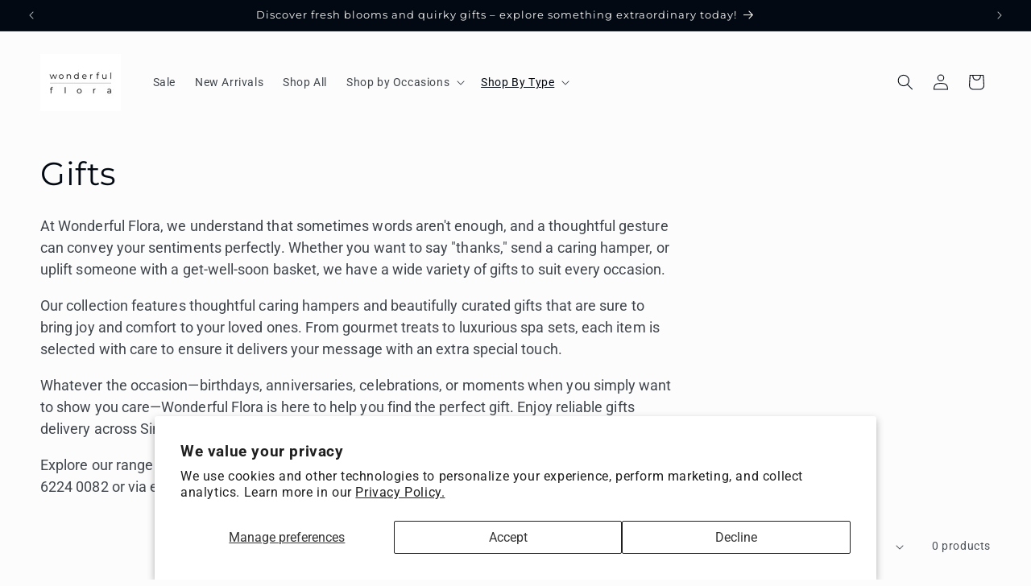

--- FILE ---
content_type: text/css
request_url: https://www.wonderfulflora.com/cdn/shop/t/6/assets/component-cart-items.css?v=143437360709860792091721299969
body_size: 1178
content:
cart-items .title-wrapper-with-link{margin-top:0}.cart-items td,.cart-items th{padding:0;border:none}.cart-items th{text-align:left;padding-bottom:1.8rem;opacity:.85;font-weight:400}.cart-item__quantity-wrapper{display:flex}.cart-item__totals{position:relative}.cart-items *.right{text-align:right}.cart-item__image-container{display:inline-flex;align-items:flex-start}.cart-item__image-container:after{content:none}.cart-item__image{height:auto;max-width:calc(10rem / var(--font-body-scale))}@media screen and (min-width: 750px){.cart-item__image{max-width:100%}}.cart-item__details{font-size:1.6rem;line-height:calc(1 + .4 / var(--font-body-scale))}.cart-item__details>*{margin:0;max-width:30rem}.cart-item__details>*+*{margin-top:.6rem}.cart-item__media{position:relative}.cart-item__link{display:block;bottom:0;left:0;position:absolute;right:0;top:0;width:100%;height:100%}.cart-item__name{text-decoration:none;display:block}.cart-item__name:hover{text-decoration:underline;text-underline-offset:.3rem;text-decoration-thickness:.2rem}.cart-item__price-wrapper>*{display:block;margin:0;padding:0}.cart-item__discounted-prices dd{margin:0}.cart-item__discounted-prices .cart-item__old-price{font-size:1.4rem}.cart-item__old-price{opacity:.7}.cart-item__final-price{font-weight:400}.product-option{font-size:1.4rem;word-break:break-word;line-height:calc(1 + .5 / var(--font-body-scale))}.cart-item cart-remove-button{display:flex;margin-left:1rem}@media screen and (min-width: 750px) and (max-width: 989px){.cart-item cart-remove-button{width:4.5rem;height:4.5rem}}cart-remove-button .button{min-width:calc(4.5rem / var(--font-body-scale));min-height:4.5rem;padding:0;margin:0 .1rem .1rem 0}cart-remove-button .button:before,cart-remove-button .button:after{content:none}cart-remove-button .button:not([disabled]):hover{color:rgb(var(--color-foreground))}@media screen and (min-width: 750px){cart-remove-button .button{min-width:3.5rem;min-height:3.5rem}}cart-remove-button .icon-remove{height:1.5rem;width:1.5rem}.cart-item .loading__spinner{top:0;left:auto;right:auto;bottom:0;padding:0}@media screen and (min-width: 750px){.cart-item .loading__spinner{right:0;padding-top:4.5rem;bottom:auto}}.cart-item .loading__spinner:not(.hidden)~*{visibility:hidden}.cart-item__error{display:flex;align-items:flex-start;margin-top:.2rem;width:min-content;min-width:100%}.cart-item__error-text{font-size:1.3rem;line-height:1.4;letter-spacing:.04rem;order:1}.cart-item__error-text+svg{flex-shrink:0;width:1.5rem;height:1.5rem;margin-right:.7rem;margin-top:.25rem}.cart-item__error-text:empty+svg{display:none}.product-option+.product-option{margin-top:.4rem}.product-option *{display:inline;margin:0}.cart-items thead th{text-transform:uppercase}@media screen and (max-width: 749px){.cart-items,.cart-items thead,.cart-items tbody{display:block;width:100%}.cart-items thead tr{display:flex;justify-content:space-between;border-bottom:.1rem solid rgba(var(--color-foreground),.2);margin-bottom:4rem}.cart-item{display:grid;grid-template:repeat(2,auto) / repeat(4,1fr);gap:1.5rem;margin-bottom:3.5rem}.cart-item:last-child{margin-bottom:0}.cart-item__media{grid-row:1 / 3}.cart-item__details{grid-column:2 / 4}.cart-item__quantity{grid-column:2 / 5}.cart-item__quantity-wrapper{flex-wrap:wrap}.cart-item__totals{display:flex;align-items:flex-start;justify-content:flex-end}}@media screen and (min-width: 750px){.cart-items{border-spacing:0;border-collapse:separate;box-shadow:none;width:100%;display:table}.cart-items th{border-bottom:.1rem solid rgba(var(--color-foreground),.08)}.cart-items thead th:first-child{width:50%}.cart-items th+th{padding-left:4rem}.cart-items td{vertical-align:top;padding-top:4rem}.cart-item{display:table-row}.cart-item>td+td{padding-left:4rem}.cart-item__details{width:35rem}.cart-item__media{width:10rem}.cart-item cart-remove-button{margin:.5rem 0 0 1.5rem}.cart-item__price-wrapper>*:only-child:not(.cart-item__discounted-prices){margin-top:1rem}.cart-item__error{margin-left:.3rem}}@media screen and (min-width: 990px){.cart-item .cart-item__quantity,.cart-items .cart-items__heading--wide{padding-left:6rem}.cart-item__details{width:50rem}.cart-items thead th:first-child{width:60%}}@media screen and (min-width: 750px){.cart-items .cart-items__heading--quantity,.cart-item .cart-item__quantity,.cart-item__quantity--info quantity-popover>*{padding-left:5rem}.cart-item .cart-item__quantity--info,.cart-item__quantity--info .cart-item__quantity-wrapper,.cart-item__quantity--info .cart-items__info{padding-left:0}}@media screen and (max-width: 989px){.cart-items .quantity-popover__info-button{padding-left:0}}.isolate{position:unset}.content-for-layout>.shopify-section{font-size:clamp(1.4rem,1.4rem + 0vw,1.4rem);font-weight:400;line-height:2.1rem;letter-spacing:.005em;text-align:left;color:#6b7177}.cart-item__details .edit-delivery-schedule{white-space:nowrap;display:block;color:#6b7177;font-weight:600}.delivery-schedule-modal{position:fixed;top:0;left:0;width:100%;height:100%;z-index:999}.hide{display:none!important}.delivery-schedule-modal .overlay{position:absolute;top:0;left:0;width:100%;height:100%;background-color:#0003;display:block}.delivery-schedule-modal .delivery-schedule-modal-inner{position:absolute;top:50%;left:50%;transform:translate(-50%,-50%);background:snow;width:95%;max-width:550px;padding:20px}.delivery-schedule-modal delivery-schedules.for-collection-filter{padding:0;margin-top:0;border:none}.delivery-schedule-modal-inner .close-modal{position:absolute;right:10px;top:10px}.delivery-schedule-modal-inner .close-modal svg{height:18px;width:18px;color:#6b7177}.delivery-schedule-modal .modal-text{color:rgb(var(--color-foreground));font-weight:600}.delivery-schedule-modal .delivery-schedule-modal-inner .date_time_zone{border-radius:.8rem;border:.1rem solid #919191;margin-bottom:0;padding:32px;width:100%}.date_time_zone{align-items:center}.date_time_zone,.date_zone,.time_zone{display:flex;flex-flow:row;justify-content:space-between}.delivery-schedule-modal .date_zone,.delivery-schedule-modal .time_zone{font-size:1.4rem;font-weight:400;line-height:2.1rem;letter-spacing:.005em;text-align:left;color:#61646b;padding:1.35rem 1.2rem;border-radius:.8rem;border:.1rem solid #919191;width:100%;margin-top:.8rem;min-height:5.3rem;flex-direction:row-reverse;align-items:center}.date_zone{margin-right:2rem}.date_zone,.time_zone{align-items:end}.delivery-schedule-modal .zone_right{position:relative;margin-left:.5rem;width:100%}.delivery-schedule-modal .all_zone_heading{position:absolute;top:-46px;left:-18px;margin:0;font-size:clamp(1.6rem,1.6rem + 0vw,1.6rem);font-weight:600;line-height:1.9rem;letter-spacing:0px;text-align:left;font-family:poppins;color:#232936}delivery-schedules.for-collection-filter input#datepicker{font-size:1.4rem;font-weight:400;line-height:2.1rem;letter-spacing:.005em;text-align:left;color:#61646b;padding:0;width:100%;gap:16px;display:flex;justify-content:space-between;align-items:center;border:none;border-radius:0;width:auto;margin-top:0;min-height:auto;border-bottom:1px dashed #000}.delivery-schedule-modal input#datepicker{background:snow}delivery-schedules.for-collection-filter .time-wrap{border:0;border-bottom:1px dashed #000;padding-bottom:.8rem;border-radius:0;padding:0}.delivery-schedule-modal input,.delivery-schedule-modal .time-wrap{border-bottom:none!important}delivery-schedules.for-collection-filter .time-wrap p{font-size:clamp(1.4rem,1.4rem + 0vw,1.4rem);font-weight:400;line-height:2.1rem;letter-spacing:.005em;color:#61646b}.delivery-schedule-modal ul.time-list.active{width:max-content}@media (max-width: 500px){.delivery-schedule-modal .delivery-schedule-modal-inner .date_time_zone{padding:32px 12px}.delivery-schedule-modal .date_time_zone .time_zone,.delivery-schedule-modal .date_time_zone .date_zone{width:48%}.delivery-schedule-modal .zone_right{min-height:42px;display:flex}.delivery-schedule-modal .all_zone_heading{top:-43px;white-space:nowrap}.delivery-schedule-modal delivery-schedules.for-collection-filter input#datepicker{max-width:72px}.delivery-schedule-modal ul.time-list.active{left:-20px}}@media screen and (max-width: 2560px){.date_time_zone{position:absolute;top:-11.5rem;padding:1.6rem 2.4rem;gap:1.6rem;border-radius:.8rem;border:1px solid #e2e2e2;left:0}.date_zone,.time_zone{margin-top:2rem;padding:1.2rem;gap:1.6rem;border-radius:.8rem;border:.1rem solid #d9d9d9;flex-flow:row-reverse;position:relative}}@media screen and (max-width: 1920px){.date_time_zone{position:unset;top:unset;padding:unset;gap:unset;border-radius:unset;border:unset}.date_zone,.time_zone{align-items:end;margin-top:unset;padding:unset;gap:unset;border-radius:unset;border:unset;flex-flow:unset;position:unset}.zone_right{margin-left:.5rem}}
/*# sourceMappingURL=/cdn/shop/t/6/assets/component-cart-items.css.map?v=143437360709860792091721299969 */


--- FILE ---
content_type: text/javascript
request_url: https://www.wonderfulflora.com/cdn/shop/t/6/assets/delivery-schedules.js?v=21553779864037369991721928831
body_size: 4644
content:
class deliverySchedules extends HTMLElement{constructor(){if(super(),!window?.deliveryScheduleInfo)return;const _this=this;if(this.currentDate=new Date,this.maxDate=new Date,this.maxDate.setDate(this.maxDate.getDate()+60),this.ignoreYear=!0,this.currentCartItem=null,this.bindEvents(),this.setInitials(),this.pikaDayFnc(this),this.showCartDeliveryScheduleModal(),window.pageType==="product"&&this.querySelector(".earliest-delivery-schedule")){const earliestDeliverySchedule=this.findEarliestDeliverySchedule();this.querySelector(".earliest-delivery-schedule").innerHTML=`${this.querySelector(".earliest-delivery-schedule").dataset.icon} ${this.querySelector(".earliest-delivery-schedule").dataset.earliestDeliverySchedule} ${earliestDeliverySchedule}`}if(document.addEventListener("filter:sections_loaded",()=>{console.log("product cards loaded"),_this.checking_product_card()}),document.addEventListener("cart:modified",()=>{this.showCartDeliveryScheduleModal(),this.showCartAlert()}),document.querySelector('button[name="checkout"]')&&document.querySelector('button[name="checkout"]').addEventListener("click",e=>{this.currentDate=new Date,this.showCartAlert(e)}),window.pageType==="cart"){let cartRefreshCounter=0;const cartRefreshInterval=setInterval(()=>{cartRefreshCounter++,cartRefreshCounter>=300&&(clearInterval(cartRefreshInterval),location.reload())},1e3)}document.addEventListener("visibilitychange",()=>{!document.hidden&&window.pageType==="cart"&&(this.currentDate=new Date,this.showCartAlert())}),window.onfocus=()=>{window.pageType==="cart"&&(this.currentDate=new Date,this.showCartAlert())}}showCartDeliveryScheduleModal(){document.querySelector("[data-edit-delivery-schedule]")&&(document?.querySelectorAll("[data-edit-delivery-schedule]")?.length&&[...document.querySelectorAll("[data-edit-delivery-schedule]")].forEach(el=>{el.addEventListener("click",ev=>{const cartItemSchedule=ev.currentTarget?.closest("[data-line-item-delivery]")?.dataset?.lineItemDelivery?JSON.parse(ev.currentTarget.closest("[data-line-item-delivery]").dataset.lineItemDelivery):null,deliverySchedule=ev.currentTarget?.closest("[data-line-item-delivery]")?.dataset.deliverySchedule?JSON.parse(ev.currentTarget.closest("[data-line-item-delivery]").dataset.deliverySchedule):null,item=ev.currentTarget?.closest("[data-line-item-delivery]")?.dataset.item?JSON.parse(ev.currentTarget.closest("[data-line-item-delivery]").dataset.item):null;if(!cartItemSchedule||!deliverySchedule||!item)return;const itemScheduleDate=new Date(cartItemSchedule.date);this.currentCartItem={deliverySchedule,deliveryInfo:cartItemSchedule,item},this.picker.setDate(cartItemSchedule.date),this.setInitials(itemScheduleDate),document.querySelector(".delivery-schedule-modal").classList.remove("hide"),document.body.classList.add("modal-opened")})}),document.querySelector(".delivery-schedule-modal .overlay").addEventListener("click",()=>{document.querySelector(".delivery-schedule-modal").classList.add("hide"),this.currentCartItem=null,document.body.classList.remove("modal-opened")}),document.querySelector(".delivery-schedule-modal .close-modal").addEventListener("click",()=>{document.querySelector(".delivery-schedule-modal").classList.add("hide"),this.currentCartItem=null,document.body.classList.remove("modal-opened")}))}dateToMilliseconds(date){return(!date?.getMonth||typeof date.getMonth!="function")&&(date=new Date(date)),date?.getTime?date.getTime():null}isWithinCutoffTime(timeslot,selectedDate){if(!selectedDate)return null;const cutoffDatetimeString=timeslot?.cutoff_time?this.ignoreYear?`${selectedDate}T${timeslot.cutoff_time.split("T")[1]}`:timeslot.cutoff_time:selectedDate,processDays=timeslot?.process_days||0;let cutoffDate=new Date(cutoffDatetimeString);return cutoffDate.setDate(cutoffDate.getDate()-processDays),this.dateToMilliseconds(this.currentDate)<this.dateToMilliseconds(cutoffDate)}findEarliestDeliverySchedule(returntHtml=!0){const deliveryScheduleData=window.deliveryScheduleInfo;let checkDate=deliveryScheduleData?.earliestDeliveryDate?new Date(deliveryScheduleData.earliestDeliveryDate):this.currentDate,deliverySchedule={},count=0;checkDate=this.ignoreYear&&new Date(checkDate.setFullYear(this.currentDate.getFullYear()));do{const dateValue=this.dateFormat(checkDate),currentSchedule={day:this.nameOfDay(checkDate),date:dateValue,time_slot:"",timeslot_raw:null},result=this.findAvailability(deliveryScheduleData,currentSchedule);let timeslots=result?.isProductAvailable&&!!result?.availableTimeslots?.length&&result.availableTimeslots.filter(slot=>this.isWithinCutoffTime(slot,dateValue)&&slot);timeslots=!!timeslots?.length&&timeslots.sort((a,b)=>{const aTimeParts=a.time_from.split("T")[1].split("Z")[0].split(":"),bTimeParts=b.time_from.split("T")[1].split("Z")[0].split(":");return parseInt(aTimeParts[0])*60+parseInt(aTimeParts[1])-(parseInt(bTimeParts[0])*60+parseInt(bTimeParts[1]))}),timeslots?.length?deliverySchedule={date:currentSchedule.date,day:currentSchedule.day,timeslot:timeslots[0]}:checkDate.setDate(checkDate.getDate()+1),count++}while(!deliverySchedule?.timeslot&&count<180);return this.currentDate=new Date,returntHtml?`${new Date(deliverySchedule.date).toLocaleDateString("en-SG",{day:"numeric",month:"short"})} ${deliverySchedule.timeslot.timeslot_label.replace(" - ","-")}`:deliverySchedule}findAvailability(scheduleData,currentDeliverySchedule){if(typeof scheduleData!="object"||typeof currentDeliverySchedule!="object"||!currentDeliverySchedule?.date)return null;let isProductAvailable=!1,availableTimeslots=[];const date=new Date(currentDeliverySchedule.date),{timeslots,timeSlotOverride,dateExclusions,earliestDeliveryDate}=scheduleData,dateInMdFormat=this.dateFormat(date,"md"),edDate=earliestDeliveryDate?new Date(earliestDeliveryDate):null,earliestDeliveryDateValue=this.ignoreYear&&edDate?this.dateFormat(new Date(edDate.setFullYear(this.currentDate.getFullYear()))):earliestDeliveryDate;isProductAvailable=!(earliestDeliveryDateValue&&this.dateToMilliseconds(earliestDeliveryDateValue)&&this.dateToMilliseconds(earliestDeliveryDateValue)>this.dateToMilliseconds(date)),dateExclusions?.length&&dateExclusions.map(de=>`${de.split("-")[1]}-${de.split("-")[2]}`).includes(dateInMdFormat)&&(isProductAvailable=!1);const findOverrideEntryMatch=!!timeSlotOverride?.length&&timeSlotOverride.find(entry=>this.dateFormat(entry.time_to,"md")===dateInMdFormat||this.dateFormat(entry.time_from,"md")===dateInMdFormat);if(isProductAvailable)if(findOverrideEntryMatch){availableTimeslots=timeslots;const overrideDay=this.nameOfDay(findOverrideEntryMatch.time_from).toLowerCase();availableTimeslots=!!availableTimeslots?.length&&availableTimeslots.map(slot=>({cutoff_time:overrideDay===slot.day.toLowerCase()?findOverrideEntryMatch.cutoff_time:slot.cutoff_time,day:slot.day,process_days:slot.process_days,time_from:overrideDay===slot.day.toLowerCase()?findOverrideEntryMatch.time_from:slot.time_from,time_to:overrideDay===slot.day.toLowerCase()?findOverrideEntryMatch.time_to:slot.time_to,timeslot_label:overrideDay===slot.day.toLowerCase()?findOverrideEntryMatch.timeslot_label:slot.timeslot_label})),availableTimeslots=availableTimeslots.filter(slot=>slot&&currentDeliverySchedule.day.toLowerCase()===slot.day.toLowerCase()),availableTimeslots=availableTimeslots.filter((v,i,a)=>a.findIndex(v2=>v2.day===v.day)===i)}else availableTimeslots=!!timeslots?.length&&currentDeliverySchedule?.day&&timeslots.filter(slot=>currentDeliverySchedule.day.toLowerCase()===slot.day.toLowerCase());return availableTimeslots=!!availableTimeslots?.length&&availableTimeslots.filter(slot=>{const slotDatetimeString=this.ignoreYear?`${currentDeliverySchedule.date}T${slot.time_to.split("T")[1]}`:slot.time_to;return slotDatetimeString&&this.dateToMilliseconds(slotDatetimeString)&&this.dateToMilliseconds(slotDatetimeString)>this.dateToMilliseconds(this.currentDate)}),isProductAvailable=!!availableTimeslots?.length,currentDeliverySchedule?.timeslot_raw&&(isProductAvailable=!!(!!availableTimeslots?.length&&availableTimeslots.filter(slot=>slot.time_from===currentDeliverySchedule.timeslot_raw.time_from&&slot.time_to===currentDeliverySchedule.timeslot_raw.time_to))?.length),{isProductAvailable,availableTimeslots}}setInitials(date,timeString,timeslot,isTimeListClick){const initialData=this.getCurrentDeliverySchedule(),_this=this;date&&typeof date.getTime=="function"&&(initialData.date=this.dateFormat(date),initialData.day=this.nameOfDay(initialData.date),timeString&&typeof timeslot=="object"?(initialData.time_slot=timeString,initialData.timeslot_raw=timeslot):(!initialData?.timeslot_raw||initialData.day!==initialData.timeslot_raw.day)&&(initialData.time_slot="",initialData.timeslot_raw=null)),!this.currentCartItem&&localStorage.setItem("delivery_schedule",JSON.stringify(initialData)),window.delivery_schedule=initialData;const currentDate=initialData.date,currentDateParts=currentDate.split("-");this.querySelector("#datepicker").value=`${currentDateParts[2]}/${currentDateParts[1]}/${currentDateParts[0]}`,this.querySelector("#datepicker").setAttribute("value",`${currentDateParts[2]}/${currentDateParts[1]}/${currentDateParts[0]}`),this.querySelector(".selected_time .h4").innerHTML=initialData.time_slot!==""?initialData.time_slot:"xx:xx AM - xx:xx PM",document.querySelector("#delivery_date_property")&&(timeString?document.querySelector("#delivery_date_property").value=`${currentDate}, ${timeString.trim()}`:initialData?.time_slot?document.querySelector("#delivery_date_property").value=`${currentDate}, ${initialData.time_slot.trim()}`:document.querySelector("#delivery_date_property").value=""),this.currentCartItem?this.time_listShowHide(initialData):this.time_listShowHide(),this.checking_product_card(),this.querySelector(".selected_time .h4").getAttribute("template")!="collection"&&this.checking_addToCartButton(),this.showCartAlert(),this.currentCartItem&&isTimeListClick&&setTimeout(()=>{const body=JSON.stringify({id:this.currentCartItem.item.id,properties:{...this.currentCartItem.item.properties,Delivery:`${currentDate}, ${initialData.time_slot.trim()}`}}),line=this.currentCartItem.item.line;fetch(`${routes.cart_change_url}`,{...fetchConfig(),body}).then(response=>response.text()).then(state=>{const parsedState=JSON.parse(state);document.querySelector(".delivery-schedule-modal").classList.add("hide"),_this.currentCartItem=null,document.body.classList.remove("modal-opened"),location.reload();const cartItems=_this.closest("cart-items")||_this.closest("cart-drawer-items"),items=cartItems.querySelectorAll(".cart-item");if(parsedState.errors){cartItems.updateLiveRegions(line,parsedState.errors);return}cartItems.classList.toggle("is-empty",parsedState.item_count===0);const cartDrawerWrapper=document.querySelector("cart-drawer"),cartFooter=document.getElementById("main-cart-footer");cartFooter&&cartFooter.classList.toggle("is-empty",parsedState.item_count===0),cartDrawerWrapper&&cartDrawerWrapper.classList.toggle("is-empty",parsedState.item_count===0),cartItems.getSectionsToRender().forEach(section=>{const elementToReplace=document.getElementById(section.id).querySelector(section.selector)||document.getElementById(section.id);elementToReplace.innerHTML=this.getSectionInnerHTML(parsedState.sections[section.section],section.selector)}),this.updateLiveRegions(line,message),publish(PUB_SUB_EVENTS.cartUpdate,{source:"cart-items",cartData:parsedState,variantId});const customEvent=new CustomEvent("cart:modified");document.dispatchEvent(customEvent)}).catch(()=>{const errors=document.getElementById("cart-errors")||document.getElementById("CartDrawer-CartErrors");errors.textContent=window.cartStrings.error}).finally(()=>{})},100)}getCurrentDeliverySchedule(){const today=this.dateFormat(this.currentDate),earliestDeliverySchedule=this.findEarliestDeliverySchedule(!1),storedSchedule=JSON.parse(localStorage.getItem("delivery_schedule"));return storedSchedule&&earliestDeliverySchedule?.date&&this.dateToMilliseconds(earliestDeliverySchedule.date)<=this.dateToMilliseconds(storedSchedule.date)?JSON.parse(localStorage.getItem("delivery_schedule")):{date:earliestDeliverySchedule?.date||today,day:earliestDeliverySchedule?.day||this.nameOfDay(today),time_slot:earliestDeliverySchedule?.timeslot?.timeslot_label||"",timeslot_raw:earliestDeliverySchedule?.timeslot||null}}bindEvents(){this.querySelectorAll(".time-wrap").forEach(item=>{item.addEventListener("click",this.onSummaryClick.bind(this))}),this.querySelectorAll(".time-list li").forEach(time_list=>{time_list.addEventListener("click",this.onTimeListClick.bind(this))})}onSummaryClick(event){this.querySelectorAll(".time-list").forEach(time_list=>{time_list.classList.toggle("active")})}onTimeListClick(event,schedule){const currentDeliverySchedule=schedule||this.getCurrentDeliverySchedule(),dateString=event.currentTarget.innerHTML,timeslotData=event.currentTarget.dataset?.item?JSON.parse(event.currentTarget.dataset.item):null;this.querySelectorAll(".time-list").forEach(time_list=>{time_list.classList.remove("active")}),this.setInitials(new Date(currentDeliverySchedule.date),dateString,timeslotData,!0)}pikaDayFnc(){var $this=this;const currentDeliverySchedule=this.getCurrentDeliverySchedule();this.picker=new Pikaday({field:document.getElementById("datepicker"),format:"DD-MM-YYYY",minDate:$this.currentDate,maxDate:$this.maxDate,defaultDate:new Date(currentDeliverySchedule.date)||this.currentDate,setDefaultDate:!0,disableWeekends:!1,toString(date,format){var get_Month=date.getMonth()+1,get_Date=date.getDate();const day=get_Date>9?get_Date:"0"+get_Date,month=get_Month>9?get_Month:"0"+get_Month,year=date.getFullYear();return`${day}/${month}/${year}`},disableDayFn:function(date){return $this.isDatedisable(date)},onSelect(){const date=this._d;$this.setInitials(date)}})}dateFormat(date,mode){if(typeof date.getMonth!="function"&&(date=new Date(date)),typeof date.getTime!="function")return"";const get_Date=date.getDate(),get_Month=date.getMonth()+1,day=get_Date>9?get_Date:"0"+get_Date,month=get_Month>9?get_Month:"0"+get_Month,year=this.ignoreYear?this.currentDate.getFullYear():date.getFullYear(),hours=date.getHours()>9?date.getHours():"0"+date.getHours(),minutes=date.getMinutes()>9?date.getMinutes():"0"+date.getMinutes(),seconds=date.getSeconds()>9?date.getSeconds():"0"+date.getSeconds();return mode==="md"?month+"-"+day:mode==="hms"?hours+":"+minutes+":"+seconds:year+"-"+month+"-"+day}isDatedisable(date){const formattedDate=this.dateFormat(date),earliestDeliverySchedule=this.findEarliestDeliverySchedule(!1),schedule={date:formattedDate,day:this.nameOfDay(date),time_slot:"",timeslot_raw:null},result=this.findAvailability(window.deliveryScheduleInfo,schedule);return Datedisable.includes(formattedDate)||this.dateToMilliseconds(earliestDeliverySchedule.date)>this.dateToMilliseconds(formattedDate)||!result?.availableTimeslots?.length}nameOfDay(dateValue){if(!dateValue)return null;var date=dateValue?.getTime&&typeof dateValue.getTime=="function"?dateValue:new Date(dateValue),dayIndex=date.getDay(),days=["Sunday","Monday","Tuesday","Wednesday","Thursday","Friday","Saturday"],dayName=days[dayIndex];return dayName}setLocalTime(date=this.currentDate,time={h:0,m:0,s:0,ms:0},tz="Asia/Singapore"){let{h,m,s,ms}=time,z=(n,len)=>("00"+n).slice(-len),[datePart,offset]=date.toLocaleDateString("sv",{timeZone:tz,timeZoneName:"longOffset"}).split(" GMT"),timestamp=`${datePart}T${z(h||0,2)}:${z(m||0,2)}:${z(s||0,2)}.${z(ms||0,3)}${offset.replace("\u2212","-")}`;return new Date(timestamp)}time_listShowHide(schedule){const currentDeliverySchedule=schedule||this.getCurrentDeliverySchedule(),deliveryScheduleInfo=this.currentCartItem?.deliverySchedule||window.deliveryScheduleInfo,result=this.findAvailability(deliveryScheduleInfo,currentDeliverySchedule);this.querySelector(".time-list").innerHTML="",result?.availableTimeslots?.length?result?.availableTimeslots.forEach(timeSlot=>{const slotEl=document.createElement("li");slotEl.dataset.item=JSON.stringify(timeSlot),slotEl.dataset.time_from=timeSlot.time_from,slotEl.dataset.time_to=timeSlot.time_to,slotEl.dataset.day=timeSlot.day,slotEl.innerHTML=timeSlot.timeslot_label,slotEl.addEventListener("click",e=>{this.onTimeListClick(e,schedule)}),this.isWithinCutoffTime(timeSlot,currentDeliverySchedule.date)?slotEl.classList.remove("disabled"):slotEl.classList.add("disabled"),this.querySelector(".time-list").appendChild(slotEl)}):this.querySelector(".time-list").innerHTML=`<li class="no-slots-available">${window.deliveryScheduleInfo.noSlotsAvailableText||"No slots available"}</li>`,this.querySelector(".time-list li:not(.disabled)")&&!currentDeliverySchedule?.timeslot_raw&&window.pageType==="product"&&this.querySelector(".time-list li:not(.disabled)").click()}checking_product_card(){var productItems=document.querySelectorAll("[data-product-card]");productItems?.length&&productItems.forEach(el=>{const deliveryScheduleData=el.dataset.deliverySchedule?JSON.parse(el.dataset.deliverySchedule):null,currentSchedule=this.getCurrentDeliverySchedule(),result=this.findAvailability(deliveryScheduleData,currentSchedule);currentSchedule?.timeslot_raw?result?.isProductAvailable?(el.querySelector(".product-availability").classList.add("available"),el.querySelector(".product-availability").innerHTML=el.querySelector(".product-availability").dataset.contentAvailable):(el.querySelector(".product-availability").classList.remove("available"),el.querySelector(".product-availability").innerHTML=el.querySelector(".product-availability").dataset.contentUnavailable):(el.querySelector(".product-availability").classList.remove("available"),el.querySelector(".product-availability").innerHTML="")})}checking_addToCartButton(){const currentDeliverySchedule=this.getCurrentDeliverySchedule(),result=this.findAvailability(window.deliveryScheduleInfo,currentDeliverySchedule),container=this.closest(".product__info-container"),_this=this;container&&setTimeout(()=>{result.isProductAvailable&&currentDeliverySchedule.timeslot_raw&&_this.isWithinCutoffTime(currentDeliverySchedule.timeslot_raw,currentDeliverySchedule.date)?container.querySelector(".product-form__buttons .product-form__submit").classList.remove("disabled-addtocart"):container.querySelector(".product-form__buttons .product-form__submit").classList.add("disabled-addtocart")},100)}showCartAlert(checkoutButtonEvent){if(!document.querySelector(".cart__contents"))return;let showGlobalAlert=!1,disableCheckout=!1,firstItemSchedule=null;const ipcDisabled=document?.querySelector('[name="checkout"]')?.dataset?.ipc&&document.querySelector('[name="checkout"]').dataset.ipc==="disabled";if(document?.querySelectorAll(".cart__contents [data-line-item-delivery]")?.length){const firstItem=[...document?.querySelectorAll(".cart__contents [data-line-item-delivery]")][0],scheduleData=JSON.parse(firstItem.dataset.deliverySchedule);firstItemSchedule=JSON.parse(firstItem.dataset.lineItemDelivery);const result=this.findAvailability(scheduleData,firstItemSchedule);firstItemSchedule.timeslot_raw=!!result?.availableTimeslots?.length&&result.availableTimeslots.filter(slot=>this.isWithinCutoffTime(slot,firstItemSchedule.date)&&firstItemSchedule.time_slot===slot.timeslot_label&&slot),[...document?.querySelectorAll(".cart__contents [data-line-item-delivery]")].forEach(el=>{const elSchedule=JSON.parse(el.dataset.lineItemDelivery);if(!(firstItemSchedule.date===elSchedule.date&&firstItemSchedule.time_slot===elSchedule.time_slot))return showGlobalAlert=!0,disableCheckout=!0,!1})}if(firstItemSchedule?.date&&firstItemSchedule?.time_slot){const firstItemScheduleDate=new Date(firstItemSchedule.date);let firstItemScheduleTime=firstItemSchedule.time_slot.split("-")[0].trim();const timeParts=firstItemScheduleTime.toUpperCase().replace("AM","").replace("PM","").trim().split(":"),timeObject={hour:parseInt(timeParts[0]),min:parseInt(timeParts[1])};firstItemScheduleTime.toUpperCase().includes("AM")?timeObject.hour===12&&(timeObject.hour=0):firstItemScheduleTime.toUpperCase().includes("PM")&&timeObject.hour<12&&(timeObject.hour+=12);const firstItemScheduleDateTime=this.setLocalTime(firstItemScheduleDate,{h:timeObject.hour,m:timeObject.min,s:0,ms:0});(this.dateToMilliseconds(firstItemScheduleDateTime)<=this.dateToMilliseconds(this.currentDate)||!firstItemSchedule?.timeslot_raw?.length)&&(disableCheckout=!0,showGlobalAlert=!0)}else disableCheckout=!0,showGlobalAlert=!0;document.querySelector(".alert-message-global")&&(document.querySelector(".alert-message-global").innerHTML=showGlobalAlert?document.querySelector(".alert-message-global").dataset.html:""),document.querySelector(".ipc-disabled-error-message")&&(document.querySelector(".ipc-disabled-error-message").innerHTML=ipcDisabled?document.querySelector(".ipc-disabled-error-message").dataset.html:""),ipcDisabled&&(disableCheckout=!0),showGlobalAlert||disableCheckout?(document.querySelector('[data-name="attributes[date]"]')&&document.querySelector('[data-name="attributes[timeslot]"]')&&firstItemSchedule&&(document.querySelector('[data-name="attributes[date]"]').removeAttribute("name"),document.querySelector('[data-name="attributes[timeslot]"]').removeAttribute("name"),document.querySelector('[data-name="attributes[date]"]').value="",document.querySelector('[data-name="attributes[timeslot]"]').value=""),document?.getElementById("checkout")?.setAttribute("disabled","disabled"),document?.getElementById("checkout")?.removeAttribute("type"),document?.getElementById("checkout")?.classList.add("disabled"),document?.querySelector(".dynamic-checkout__content")?.classList.add("hide")):(document.querySelector('[data-name="attributes[date]"]')&&document.querySelector('[data-name="attributes[timeslot]"]')&&firstItemSchedule&&(document.querySelector('[data-name="attributes[date]"]').setAttribute("name",document.querySelector('[data-name="attributes[date]"]').getAttribute("data-name")),document.querySelector('[data-name="attributes[timeslot]"]').setAttribute("name",document.querySelector('[data-name="attributes[timeslot]"]').getAttribute("data-name")),document.querySelector('[data-name="attributes[date]"]').value=firstItemSchedule.date,document.querySelector('[data-name="attributes[timeslot]"]').value=firstItemSchedule.time_slot),document?.querySelector('[name="checkout"]')?.removeAttribute("disabled"),document?.querySelector('[name="checkout"]')?.setAttribute("type","submit"),document?.querySelector('[name="checkout"]')?.classList.remove("disabled"),document?.querySelector(".dynamic-checkout__content")?.classList.remove("hide")),checkoutButtonEvent?.currentTarget.classList.contains("cart__checkout-button")&&(showGlobalAlert||disableCheckout)&&(checkoutButtonEvent.preventDefault(),location.reload()),!showGlobalAlert&&!disableCheckout&&firstItemSchedule?.date&&firstItemSchedule?.time_slot&&window?.cartInfo?.attributes?.date&&window?.cartInfo?.attributes?.timeslot&&window.cartInfo.attributes.date!==firstItemSchedule.date&&window.cartInfo.attributes.timeslot!==firstItemSchedule.time_slot&&(window.cartInfo.attributes.date=firstItemSchedule.date,window.cartInfo.attributes.timeslot=firstItemSchedule.time_slot,fetch(`${routes.cart_update_url}.js`,{method:"POST",headers:{"Content-Type":"application/json"},body:JSON.stringify({attributes:{...window.cartInfo.attributes,date:firstItemSchedule.date,timeslot:firstItemSchedule.time_slot}})}).then(response=>response.json()).then(data=>{window.cartInfo.attributes.date=data.attributes.date,window.cartInfo.attributes.timeslot=data.attributes.timeslot}))}checkAllProductsAvailability(){const _this=this,currentDeliverySchedule=this.getCurrentDeliverySchedule();if(!currentDeliverySchedule?.timeslot_raw){document.querySelector(".cart-items-availability-popup")&&(document.querySelector(".cart-items-availability-popup").innerHTML="",document.querySelector(".cart-items-availability-popup").classList.add("hide"));return}fetch(`${routes.cart_url}?section_id=cart-items-delivery-schedule-info`).then(Response=>Response.text()).then(responseText=>{const infoContent=new DOMParser().parseFromString(responseText,"text/html")?.querySelector(".shopify-section")?.innerHTML,deliverySchedules2=infoContent&&JSON.parse(infoContent);let allItemsAvailable=!0;if(!deliverySchedules2?.length){console.info("either cart is empty or delivery schedule info not found for cart items");return}deliverySchedules2.forEach(schedule=>{const result=_this.findAvailability(schedule,currentDeliverySchedule);if(!(result?.isProductAvailable&&!!result?.availableTimeslots?.length&&result.availableTimeslots.filter(slot=>this.isWithinCutoffTime(slot,currentDeliverySchedule.date)&&slot))?.length)return allItemsAvailable=!1,!1}),document.querySelector(".cart-items-availability-popup")&&(allItemsAvailable?(document.querySelector(".cart-items-availability-popup").classList.remove("unavailable"),document.querySelector(".cart-items-availability-popup").innerHTML=document.querySelector(".cart-items-availability-popup").dataset.available):(document.querySelector(".cart-items-availability-popup").classList.add("unavailable"),document.querySelector(".cart-items-availability-popup").innerHTML=document.querySelector(".cart-items-availability-popup").dataset.unavailable),document.querySelector(".cart-items-availability-popup").classList.remove("hide")),document.querySelector(".cart-items-availability-popup .close-popup")&&document.querySelector(".cart-items-availability-popup .close-popup").addEventListener("click",ev=>{ev.currentTarget.closest(".cart-items-availability-popup").classList.add("hide"),ev.currentTarget.closest(".cart-items-availability-popup").innerHTML=""})})}}customElements.define("delivery-schedules",deliverySchedules);
//# sourceMappingURL=/cdn/shop/t/6/assets/delivery-schedules.js.map?v=21553779864037369991721928831
